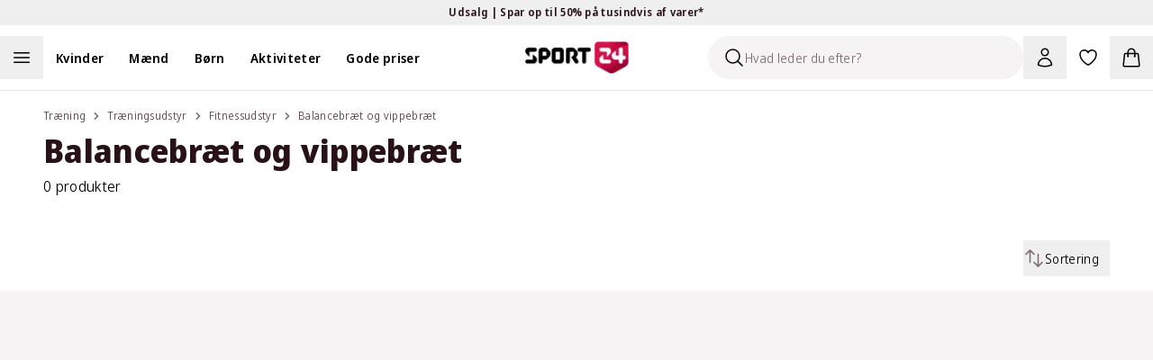

--- FILE ---
content_type: application/javascript; charset=utf-8
request_url: https://sport24-frontend-main.vercel.app/_next/static/6fzo9WgYqDcGx7Vmf1c44/_buildManifest.js
body_size: 1678
content:
self.__BUILD_MANIFEST=function(a,s,c,t,e,n,o,i,r,u,g,d,b,h,f,p,k,l,j,z,m,y,_,v,I,w,x,D,A,B,F){return{__rewrites:{afterFiles:[{has:h,source:"/:nextInternalLocale(da\\-DK)/robots.txt",destination:"/:nextInternalLocale/api/robots"},{has:h,source:"/:nextInternalLocale(da\\-DK)/llms.txt",destination:"/:nextInternalLocale/api/llms"}],beforeFiles:[],fallback:[]},__routerFilterStatic:{numItems:3,errorRate:1e-4,numBits:58,numHashes:14,bitArray:[1,0,1,a,0,a,s,a,s,s,s,s,s,a,a,s,a,a,s,s,a,a,a,a,s,s,a,a,s,s,a,s,a,s,s,a,s,s,a,a,s,a,s,s,s,a,a,a,a,a,s,s,a,s,s,s,a,a]},__routerFilterDynamic:{numItems:3,errorRate:1e-4,numBits:58,numHashes:14,bitArray:[s,s,a,s,a,a,a,a,a,s,a,a,s,s,s,a,a,a,a,a,a,s,a,a,a,s,a,a,s,s,s,s,s,s,a,s,s,a,a,a,a,a,s,s,a,s,a,a,a,a,s,s,a,s,s,a,a,s]},"/404":[t,e,c,n,o,"static/chunks/pages/404-3300191fd27140d6.js"],"/500":[t,e,c,n,o,"static/chunks/pages/500-81d6451df5dbeaae.js"],"/_error":["static/chunks/pages/_error-6b187ff0763e54e2.js"],"/account/bonus":["static/chunks/pages/account/bonus-bcf49a172ac5b0fb.js"],"/account/confirmPassword":["static/chunks/pages/account/confirmPassword-b217c552d0f2018b.js"],"/account/information":["static/chunks/pages/account/information-4ee442df034cd609.js"],"/account/newsletter":["static/chunks/pages/account/newsletter-692fb0687c9dde35.js"],"/account/orders":["static/chunks/pages/account/orders-0888c39cb66f17e4.js"],"/account/orders/details":["static/chunks/pages/account/orders/details-dc5bb63990b529ba.js"],"/account/organization/[organization]":[r,j,i,u,z,g,m,"static/chunks/pages/account/organization/[organization]-9824e124cbba0573.js"],"/account/organization/[organization]/assortment":[i,d,"static/chunks/pages/account/organization/[organization]/assortment-1a86abfd83089b55.js"],"/account/organization/[organization]/category/[slug]":[r,j,i,u,g,m,"static/chunks/pages/account/organization/[organization]/category/[slug]-c57b77dad22b8186.js"],"/account/organization/[organization]/member-list":[z,y,_,"static/chunks/pages/account/organization/[organization]/member-list-3d11e09a118b311a.js"],"/account/organization/[organization]/subsidy":[y,_,"static/chunks/pages/account/organization/[organization]/subsidy-e69ffa077e6e2182.js"],"/account/organization/[organization]/visualDesigner":["static/chunks/8578-9658b0986d6458d5.js","static/css/898f6f1e10deee78.css","static/chunks/pages/account/organization/[organization]/visualDesigner-c82054f4d9c1bbde.js"],"/blog/[[...slug]]":[t,e,c,n,o,"static/chunks/pages/blog/[[...slug]]-8cdae3e32d3e3117.js"],"/category/[[...slug]]":[c,d,v,"static/chunks/pages/category/[[...slug]]-657d30cb8c8383ec.js"],"/checkout":["static/chunks/pages/checkout-5035ec08b2b5f430.js"],"/checkout/[checkout]":[r,u,"static/chunks/pages/checkout/[checkout]-5907bdac9d9ca965.js"],"/create-product-review":[I,"static/chunks/pages/create-product-review-c5eeda4a2ea17071.js"],"/favorites":["static/chunks/pages/favorites-3ebf01cb030513be.js"],"/giftcard":["static/chunks/pages/giftcard-e75608338618d2ca.js"],"/impersonation":["static/chunks/pages/impersonation-58f4542a00fbe80c.js"],"/language":["static/chunks/pages/language-d3036bfec1734e46.js"],"/organization/[organization]/category/[slug]":[i,b,g,w,x,"static/chunks/pages/organization/[organization]/category/[slug]-9d94e3f84eebd35a.js"],"/organization/[organization]/[type]/[product]":[r,D,u,A,B,"static/chunks/pages/organization/[organization]/[type]/[product]-210a580a4dea5577.js"],"/organization/[[...slug]]":[i,b,w,x,"static/chunks/pages/organization/[[...slug]]-c901b6545b5443f9.js"],"/product/[...slug]":[D,A,I,B,"static/chunks/pages/product/[...slug]-ad6b33dc3e5671d4.js"],"/prototype":["static/chunks/pages/prototype-5ffd1153b103361c.js"],"/receipt/[...slug]":["static/chunks/e3f05aa4-b6d736d36e64f4bb.js","static/chunks/fd626811-189ec772ac844a8e.js","static/chunks/bdb2b990-a611a4e2061cfe15.js","static/chunks/3976-90853441a92fbcfd.js","static/chunks/pages/receipt/[...slug]-46731666f276725c.js"],"/search":[d,v,"static/chunks/pages/search-aa9ade029bc76c06.js"],"/search/blog":[t,e,c,n,b,o,"static/chunks/pages/search/blog-f544ddeb06a0a4f4.js"],"/server-sitemap-organizations.xml":["static/chunks/pages/server-sitemap-organizations.xml-9d212c8bf4809dc7.js"],"/shops/customerAccountCreatePage":["static/chunks/pages/shops/customerAccountCreatePage-8a82392f8ef61a05.js"],"/stores":[F,"static/chunks/pages/stores-a4dfca5b216f0679.js"],"/stores/[...slug]":[F,"static/chunks/pages/stores/[...slug]-82741cd1686aa7f0.js"],"/success":["static/chunks/pages/success-0efefcdaf95d005f.js"],"/unsubscribe":[t,e,c,n,o,"static/chunks/pages/unsubscribe-d78c666c62a2dacf.js"],"/[[...subpages]]":[t,e,c,n,o,"static/chunks/pages/[[...subpages]]-8617f14f43cd2854.js"],sortedPages:["/404","/500","/_app","/_error","/account/bonus","/account/confirmPassword","/account/information","/account/newsletter","/account/orders","/account/orders/details","/account/organization/[organization]","/account/organization/[organization]/assortment","/account/organization/[organization]/category/[slug]","/account/organization/[organization]/member-list","/account/organization/[organization]/subsidy","/account/organization/[organization]/visualDesigner","/blog/[[...slug]]","/category/[[...slug]]","/checkout","/checkout/[checkout]","/create-product-review","/favorites","/giftcard","/impersonation","/language","/organization/[organization]/category/[slug]","/organization/[organization]/[type]/[product]","/organization/[[...slug]]","/product/[...slug]","/prototype","/receipt/[...slug]","/search","/search/blog","/server-sitemap-organizations.xml","/shops/customerAccountCreatePage","/stores","/stores/[...slug]","/success","/unsubscribe","/[[...subpages]]"]}}(1,0,"static/chunks/501-0e3f7f2d2239bc44.js","static/chunks/06873998-42846639de930114.js","static/chunks/9094-350164dcd6cc0dc5.js","static/chunks/6651-8812ee6b72c9b423.js","static/css/f71d0dd36e3f3301.css","static/chunks/5880-e3543e41961744f0.js","static/chunks/9273-bc272bc17d1c1204.js","static/chunks/5051-2cc2b63646b37635.js","static/chunks/7108-cf994ba3e5ad0de1.js","static/chunks/4804-3e9f361b8be26fc1.js","static/chunks/9416-3827ad01412a4b61.js",void 0,3,1e-4,58,14,"static/chunks/4143-f071489204253ccb.js","static/chunks/6508-5aa0a7bc5adf14a5.js","static/chunks/4413-75e5f0032f6f7bb3.js","static/chunks/2372-8871d4eb5bace377.js","static/css/7a8f5090f8e02d18.css","static/chunks/5843-d39b95f093fba3ad.js","static/chunks/3071-e10de670c5836d39.js","static/chunks/6603-3c75b66d22c7dc55.js","static/css/d3858b8b3c8b09ae.css","static/chunks/5976-1c3428a6222cbd5d.js","static/chunks/8902-162cd14dc9d315e3.js","static/css/5eb2673a928428ba.css","static/chunks/2436-bd1026f53610abeb.js"),self.__BUILD_MANIFEST_CB&&self.__BUILD_MANIFEST_CB();

--- FILE ---
content_type: application/javascript; charset=utf-8
request_url: https://sport24-frontend-main.vercel.app/_next/static/chunks/webpack-bdfa08718bc01cb7.js
body_size: 2388
content:
(()=>{"use strict";var e={},r={};function t(a){var c=r[a];if(void 0!==c)return c.exports;var o=r[a]={exports:{}},d=!0;try{e[a].call(o.exports,o,o.exports,t),d=!1}finally{d&&delete r[a]}return o.exports}t.m=e,t.amdO={},(()=>{var e=[];t.O=(r,a,c,o)=>{if(a){o=o||0;for(var d=e.length;d>0&&e[d-1][2]>o;d--)e[d]=e[d-1];e[d]=[a,c,o];return}for(var n=1/0,d=0;d<e.length;d++){for(var[a,c,o]=e[d],f=!0,i=0;i<a.length;i++)(!1&o||n>=o)&&Object.keys(t.O).every(e=>t.O[e](a[i]))?a.splice(i--,1):(f=!1,o<n&&(n=o));if(f){e.splice(d--,1);var l=c();void 0!==l&&(r=l)}}return r}})(),t.n=e=>{var r=e&&e.__esModule?()=>e.default:()=>e;return t.d(r,{a:r}),r},(()=>{var e,r=Object.getPrototypeOf?e=>Object.getPrototypeOf(e):e=>e.__proto__;t.t=function(a,c){if(1&c&&(a=this(a)),8&c||"object"==typeof a&&a&&(4&c&&a.__esModule||16&c&&"function"==typeof a.then))return a;var o=Object.create(null);t.r(o);var d={};e=e||[null,r({}),r([]),r(r)];for(var n=2&c&&a;"object"==typeof n&&!~e.indexOf(n);n=r(n))Object.getOwnPropertyNames(n).forEach(e=>d[e]=()=>a[e]);return d.default=()=>a,t.d(o,d),o}})(),t.d=(e,r)=>{for(var a in r)t.o(r,a)&&!t.o(e,a)&&Object.defineProperty(e,a,{enumerable:!0,get:r[a]})},t.f={},t.e=e=>Promise.all(Object.keys(t.f).reduce((r,a)=>(t.f[a](e,r),r),[])),t.u=e=>6508===e?"static/chunks/6508-5aa0a7bc5adf14a5.js":"static/chunks/"+(({416:"e7373332",2042:"reactPlayerTwitch",2723:"reactPlayerMux",3392:"reactPlayerVidyard",6173:"reactPlayerVimeo",6328:"reactPlayerDailyMotion",6353:"reactPlayerPreview",6463:"reactPlayerKaltura",6887:"reactPlayerFacebook",7458:"reactPlayerFilePlayer",7570:"reactPlayerMixcloud",7627:"reactPlayerStreamable",8446:"reactPlayerYouTube",9340:"reactPlayerWistia",9979:"reactPlayerSoundCloud"})[e]||e)+"."+({416:"ddd3537431435146",1401:"86cb045361b09eb3",1423:"0e1822aba9a853e3",1924:"6269f0888e493209",2042:"37136f30e46494ad",2143:"f919d159030dd2e9",2506:"c43545f77eb9785a",2535:"745a8b21bf80c1a0",2723:"211c441640d7ecc1",3003:"5b8d173a33182ae2",3391:"48d93fc5c97c8ad9",3392:"cee9f6386703191b",4420:"52236ce292a86a54",4588:"009f43c70a60c88a",4928:"689cfda3f15a486a",5560:"fc4d2474940ba224",5859:"fbe7e15e8627ac86",6173:"78c3a9679bad8348",6328:"59e97bd80704f9a4",6353:"1c0916d338cc9382",6463:"62cdfca7f1a6bbeb",6619:"f0dbedfe3e692e2f",6887:"a96fcd70f86feced",6926:"ba067ac49013787e",7234:"1e33938ceb7f3481",7458:"dba87c51ecf2c1c3",7570:"faa685d1b35a0ec7",7627:"d2b769960b99955e",7886:"eafbff4163ad9389",8028:"0eb5e438819648bd",8127:"6975c71a41464893",8446:"da904bf090c6bba7",9340:"f00575c4b9b8a544",9354:"c2a90bd129469a3a",9712:"e2feef6927549e30",9930:"b64bec862013b6c6",9979:"2e61cf9630cf3efb"})[e]+".js",t.miniCssF=e=>{},t.g=function(){if("object"==typeof globalThis)return globalThis;try{return this||Function("return this")()}catch(e){if("object"==typeof window)return window}}(),t.o=(e,r)=>Object.prototype.hasOwnProperty.call(e,r),(()=>{var e={},r="_N_E:";t.l=(a,c,o,d)=>{if(e[a])return void e[a].push(c);if(void 0!==o)for(var n,f,i=document.getElementsByTagName("script"),l=0;l<i.length;l++){var b=i[l];if(b.getAttribute("src")==a||b.getAttribute("data-webpack")==r+o){n=b;break}}n||(f=!0,(n=document.createElement("script")).charset="utf-8",n.timeout=120,t.nc&&n.setAttribute("nonce",t.nc),n.setAttribute("data-webpack",r+o),n.src=t.tu(a)),e[a]=[c];var u=(r,t)=>{n.onerror=n.onload=null,clearTimeout(s);var c=e[a];if(delete e[a],n.parentNode&&n.parentNode.removeChild(n),c&&c.forEach(e=>e(t)),r)return r(t)},s=setTimeout(u.bind(null,void 0,{type:"timeout",target:n}),12e4);n.onerror=u.bind(null,n.onerror),n.onload=u.bind(null,n.onload),f&&document.head.appendChild(n)}})(),t.r=e=>{"undefined"!=typeof Symbol&&Symbol.toStringTag&&Object.defineProperty(e,Symbol.toStringTag,{value:"Module"}),Object.defineProperty(e,"__esModule",{value:!0})},(()=>{var e;t.tt=()=>(void 0===e&&(e={createScriptURL:e=>e},"undefined"!=typeof trustedTypes&&trustedTypes.createPolicy&&(e=trustedTypes.createPolicy("nextjs#bundler",e))),e)})(),t.tu=e=>t.tt().createScriptURL(e),t.p="/_next/",(()=>{var e={8068:0};t.f.j=(r,a)=>{var c=t.o(e,r)?e[r]:void 0;if(0!==c)if(c)a.push(c[2]);else if(8068!=r){var o=new Promise((t,a)=>c=e[r]=[t,a]);a.push(c[2]=o);var d=t.p+t.u(r),n=Error();t.l(d,a=>{if(t.o(e,r)&&(0!==(c=e[r])&&(e[r]=void 0),c)){var o=a&&("load"===a.type?"missing":a.type),d=a&&a.target&&a.target.src;n.message="Loading chunk "+r+" failed.\n("+o+": "+d+")",n.name="ChunkLoadError",n.type=o,n.request=d,c[1](n)}},"chunk-"+r,r)}else e[r]=0},t.O.j=r=>0===e[r];var r=(r,a)=>{var c,o,[d,n,f]=a,i=0;if(d.some(r=>0!==e[r])){for(c in n)t.o(n,c)&&(t.m[c]=n[c]);if(f)var l=f(t)}for(r&&r(a);i<d.length;i++)o=d[i],t.o(e,o)&&e[o]&&e[o][0](),e[o]=0;return t.O(l)},a=self.webpackChunk_N_E=self.webpackChunk_N_E||[];a.forEach(r.bind(null,0)),a.push=r.bind(null,a.push.bind(a))})(),t.nc=void 0})();
;(function(){if(typeof document==="undefined"||!/(?:^|;\s)__vercel_toolbar=1(?:;|$)/.test(document.cookie))return;var s=document.createElement('script');s.src='https://vercel.live/_next-live/feedback/feedback.js';s.setAttribute("data-explicit-opt-in","true");s.setAttribute("data-cookie-opt-in","true");s.setAttribute("data-deployment-id","dpl_FLj4he8wadZi2WAsAsK8hjYM8xcE");((document.head||document.documentElement).appendChild(s))})();